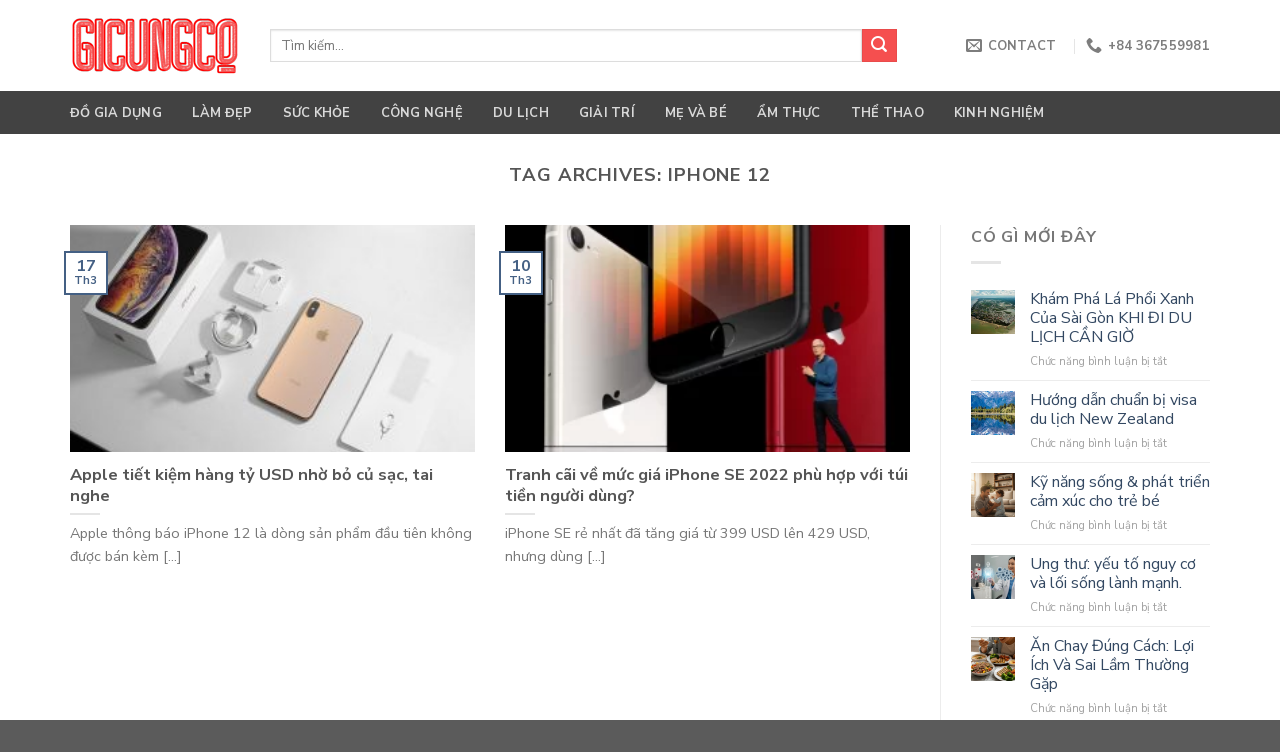

--- FILE ---
content_type: text/html; charset=UTF-8
request_url: https://gicungco.com.vn/tag/iphone-12/
body_size: 15390
content:
<!DOCTYPE html>
<!--[if IE 9 ]> <html lang="vi" class="ie9 loading-site no-js"> <![endif]-->
<!--[if IE 8 ]> <html lang="vi" class="ie8 loading-site no-js"> <![endif]-->
<!--[if (gte IE 9)|!(IE)]><!--><html lang="vi" class="loading-site no-js"> <!--<![endif]-->
<head>
	<meta charset="UTF-8" />
	<link rel="profile" href="https://gmpg.org/xfn/11" />
	<link rel="pingback" href="https://gicungco.com.vn/xmlrpc.php" />
<script async src="https://pagead2.googlesyndication.com/pagead/js/adsbygoogle.js?client=ca-pub-1547424276396141"  crossorigin="anonymous"></script>
	<script>(function(html){html.className = html.className.replace(/\bno-js\b/,'js')})(document.documentElement);</script>
<meta name='robots' content='index, follow, max-image-preview:large, max-snippet:-1, max-video-preview:-1' />
<meta name="viewport" content="width=device-width, initial-scale=1, maximum-scale=1" />
	<!-- This site is optimized with the Yoast SEO plugin v26.1.1 - https://yoast.com/wordpress/plugins/seo/ -->
	<title>Lưu trữ iPhone 12 - Gì Cũng Có</title>
	<link rel="canonical" href="https://gicungco.com.vn/tag/iphone-12/" />
	<meta property="og:locale" content="vi_VN" />
	<meta property="og:type" content="article" />
	<meta property="og:title" content="Lưu trữ iPhone 12 - Gì Cũng Có" />
	<meta property="og:url" content="https://gicungco.com.vn/tag/iphone-12/" />
	<meta property="og:site_name" content="Gì Cũng Có" />
	<meta name="twitter:card" content="summary_large_image" />
	<script type="application/ld+json" class="yoast-schema-graph">{"@context":"https://schema.org","@graph":[{"@type":"CollectionPage","@id":"https://gicungco.com.vn/tag/iphone-12/","url":"https://gicungco.com.vn/tag/iphone-12/","name":"Lưu trữ iPhone 12 - Gì Cũng Có","isPartOf":{"@id":"https://gicungco.com.vn/#website"},"primaryImageOfPage":{"@id":"https://gicungco.com.vn/tag/iphone-12/#primaryimage"},"image":{"@id":"https://gicungco.com.vn/tag/iphone-12/#primaryimage"},"thumbnailUrl":"https://gicungco.com.vn/wp-content/uploads/2022/03/Apple-tiet-kiem-hang-ty-USD-nho-bo-cu-sac-tai-nghe1.jpg","breadcrumb":{"@id":"https://gicungco.com.vn/tag/iphone-12/#breadcrumb"},"inLanguage":"vi"},{"@type":"ImageObject","inLanguage":"vi","@id":"https://gicungco.com.vn/tag/iphone-12/#primaryimage","url":"https://gicungco.com.vn/wp-content/uploads/2022/03/Apple-tiet-kiem-hang-ty-USD-nho-bo-cu-sac-tai-nghe1.jpg","contentUrl":"https://gicungco.com.vn/wp-content/uploads/2022/03/Apple-tiet-kiem-hang-ty-USD-nho-bo-cu-sac-tai-nghe1.jpg","width":750,"height":500,"caption":"Việc không tặng kèm củ sạc và tai nghe Earpods từ dòng iPhone 12 giúp Apple tiết kiệm được rất nhiều tiền."},{"@type":"BreadcrumbList","@id":"https://gicungco.com.vn/tag/iphone-12/#breadcrumb","itemListElement":[{"@type":"ListItem","position":1,"name":"Trang chủ","item":"https://gicungco.com.vn/"},{"@type":"ListItem","position":2,"name":"iPhone 12"}]},{"@type":"WebSite","@id":"https://gicungco.com.vn/#website","url":"https://gicungco.com.vn/","name":"Gì Cũng Có","description":"Trang thông tin đánh giá gì cũng có","publisher":{"@id":"https://gicungco.com.vn/#organization"},"potentialAction":[{"@type":"SearchAction","target":{"@type":"EntryPoint","urlTemplate":"https://gicungco.com.vn/?s={search_term_string}"},"query-input":{"@type":"PropertyValueSpecification","valueRequired":true,"valueName":"search_term_string"}}],"inLanguage":"vi"},{"@type":"Organization","@id":"https://gicungco.com.vn/#organization","name":"Gì Cũng Có","url":"https://gicungco.com.vn/","logo":{"@type":"ImageObject","inLanguage":"vi","@id":"https://gicungco.com.vn/#/schema/logo/image/","url":"https://gicungco.com.vn/wp-content/uploads/2022/03/LOGO-gicungco.png","contentUrl":"https://gicungco.com.vn/wp-content/uploads/2022/03/LOGO-gicungco.png","width":170,"height":63,"caption":"Gì Cũng Có"},"image":{"@id":"https://gicungco.com.vn/#/schema/logo/image/"}}]}</script>
	<!-- / Yoast SEO plugin. -->


<link rel='dns-prefetch' href='//cdn.jsdelivr.net' />
<link rel='dns-prefetch' href='//fonts.googleapis.com' />
<link rel="alternate" type="application/rss+xml" title="Dòng thông tin Gì Cũng Có &raquo;" href="https://gicungco.com.vn/feed/" />
<link rel="alternate" type="application/rss+xml" title="Gì Cũng Có &raquo; Dòng bình luận" href="https://gicungco.com.vn/comments/feed/" />
<link rel="alternate" type="application/rss+xml" title="Dòng thông tin cho Thẻ Gì Cũng Có &raquo; iPhone 12" href="https://gicungco.com.vn/tag/iphone-12/feed/" />
<link rel="prefetch" href="https://gicungco.com.vn/wp-content/themes/flatsome/assets/js/chunk.countup.fe2c1016.js" />
<link rel="prefetch" href="https://gicungco.com.vn/wp-content/themes/flatsome/assets/js/chunk.sticky-sidebar.a58a6557.js" />
<link rel="prefetch" href="https://gicungco.com.vn/wp-content/themes/flatsome/assets/js/chunk.tooltips.29144c1c.js" />
<link rel="prefetch" href="https://gicungco.com.vn/wp-content/themes/flatsome/assets/js/chunk.vendors-popups.947eca5c.js" />
<link rel="prefetch" href="https://gicungco.com.vn/wp-content/themes/flatsome/assets/js/chunk.vendors-slider.f0d2cbc9.js" />
<style id='wp-img-auto-sizes-contain-inline-css' type='text/css'>
img:is([sizes=auto i],[sizes^="auto," i]){contain-intrinsic-size:3000px 1500px}
/*# sourceURL=wp-img-auto-sizes-contain-inline-css */
</style>
<style id='wp-emoji-styles-inline-css' type='text/css'>

	img.wp-smiley, img.emoji {
		display: inline !important;
		border: none !important;
		box-shadow: none !important;
		height: 1em !important;
		width: 1em !important;
		margin: 0 0.07em !important;
		vertical-align: -0.1em !important;
		background: none !important;
		padding: 0 !important;
	}
/*# sourceURL=wp-emoji-styles-inline-css */
</style>
<style id='wp-block-library-inline-css' type='text/css'>
:root{--wp-block-synced-color:#7a00df;--wp-block-synced-color--rgb:122,0,223;--wp-bound-block-color:var(--wp-block-synced-color);--wp-editor-canvas-background:#ddd;--wp-admin-theme-color:#007cba;--wp-admin-theme-color--rgb:0,124,186;--wp-admin-theme-color-darker-10:#006ba1;--wp-admin-theme-color-darker-10--rgb:0,107,160.5;--wp-admin-theme-color-darker-20:#005a87;--wp-admin-theme-color-darker-20--rgb:0,90,135;--wp-admin-border-width-focus:2px}@media (min-resolution:192dpi){:root{--wp-admin-border-width-focus:1.5px}}.wp-element-button{cursor:pointer}:root .has-very-light-gray-background-color{background-color:#eee}:root .has-very-dark-gray-background-color{background-color:#313131}:root .has-very-light-gray-color{color:#eee}:root .has-very-dark-gray-color{color:#313131}:root .has-vivid-green-cyan-to-vivid-cyan-blue-gradient-background{background:linear-gradient(135deg,#00d084,#0693e3)}:root .has-purple-crush-gradient-background{background:linear-gradient(135deg,#34e2e4,#4721fb 50%,#ab1dfe)}:root .has-hazy-dawn-gradient-background{background:linear-gradient(135deg,#faaca8,#dad0ec)}:root .has-subdued-olive-gradient-background{background:linear-gradient(135deg,#fafae1,#67a671)}:root .has-atomic-cream-gradient-background{background:linear-gradient(135deg,#fdd79a,#004a59)}:root .has-nightshade-gradient-background{background:linear-gradient(135deg,#330968,#31cdcf)}:root .has-midnight-gradient-background{background:linear-gradient(135deg,#020381,#2874fc)}:root{--wp--preset--font-size--normal:16px;--wp--preset--font-size--huge:42px}.has-regular-font-size{font-size:1em}.has-larger-font-size{font-size:2.625em}.has-normal-font-size{font-size:var(--wp--preset--font-size--normal)}.has-huge-font-size{font-size:var(--wp--preset--font-size--huge)}.has-text-align-center{text-align:center}.has-text-align-left{text-align:left}.has-text-align-right{text-align:right}.has-fit-text{white-space:nowrap!important}#end-resizable-editor-section{display:none}.aligncenter{clear:both}.items-justified-left{justify-content:flex-start}.items-justified-center{justify-content:center}.items-justified-right{justify-content:flex-end}.items-justified-space-between{justify-content:space-between}.screen-reader-text{border:0;clip-path:inset(50%);height:1px;margin:-1px;overflow:hidden;padding:0;position:absolute;width:1px;word-wrap:normal!important}.screen-reader-text:focus{background-color:#ddd;clip-path:none;color:#444;display:block;font-size:1em;height:auto;left:5px;line-height:normal;padding:15px 23px 14px;text-decoration:none;top:5px;width:auto;z-index:100000}html :where(.has-border-color){border-style:solid}html :where([style*=border-top-color]){border-top-style:solid}html :where([style*=border-right-color]){border-right-style:solid}html :where([style*=border-bottom-color]){border-bottom-style:solid}html :where([style*=border-left-color]){border-left-style:solid}html :where([style*=border-width]){border-style:solid}html :where([style*=border-top-width]){border-top-style:solid}html :where([style*=border-right-width]){border-right-style:solid}html :where([style*=border-bottom-width]){border-bottom-style:solid}html :where([style*=border-left-width]){border-left-style:solid}html :where(img[class*=wp-image-]){height:auto;max-width:100%}:where(figure){margin:0 0 1em}html :where(.is-position-sticky){--wp-admin--admin-bar--position-offset:var(--wp-admin--admin-bar--height,0px)}@media screen and (max-width:600px){html :where(.is-position-sticky){--wp-admin--admin-bar--position-offset:0px}}

/*# sourceURL=wp-block-library-inline-css */
</style><style id='global-styles-inline-css' type='text/css'>
:root{--wp--preset--aspect-ratio--square: 1;--wp--preset--aspect-ratio--4-3: 4/3;--wp--preset--aspect-ratio--3-4: 3/4;--wp--preset--aspect-ratio--3-2: 3/2;--wp--preset--aspect-ratio--2-3: 2/3;--wp--preset--aspect-ratio--16-9: 16/9;--wp--preset--aspect-ratio--9-16: 9/16;--wp--preset--color--black: #000000;--wp--preset--color--cyan-bluish-gray: #abb8c3;--wp--preset--color--white: #ffffff;--wp--preset--color--pale-pink: #f78da7;--wp--preset--color--vivid-red: #cf2e2e;--wp--preset--color--luminous-vivid-orange: #ff6900;--wp--preset--color--luminous-vivid-amber: #fcb900;--wp--preset--color--light-green-cyan: #7bdcb5;--wp--preset--color--vivid-green-cyan: #00d084;--wp--preset--color--pale-cyan-blue: #8ed1fc;--wp--preset--color--vivid-cyan-blue: #0693e3;--wp--preset--color--vivid-purple: #9b51e0;--wp--preset--gradient--vivid-cyan-blue-to-vivid-purple: linear-gradient(135deg,rgb(6,147,227) 0%,rgb(155,81,224) 100%);--wp--preset--gradient--light-green-cyan-to-vivid-green-cyan: linear-gradient(135deg,rgb(122,220,180) 0%,rgb(0,208,130) 100%);--wp--preset--gradient--luminous-vivid-amber-to-luminous-vivid-orange: linear-gradient(135deg,rgb(252,185,0) 0%,rgb(255,105,0) 100%);--wp--preset--gradient--luminous-vivid-orange-to-vivid-red: linear-gradient(135deg,rgb(255,105,0) 0%,rgb(207,46,46) 100%);--wp--preset--gradient--very-light-gray-to-cyan-bluish-gray: linear-gradient(135deg,rgb(238,238,238) 0%,rgb(169,184,195) 100%);--wp--preset--gradient--cool-to-warm-spectrum: linear-gradient(135deg,rgb(74,234,220) 0%,rgb(151,120,209) 20%,rgb(207,42,186) 40%,rgb(238,44,130) 60%,rgb(251,105,98) 80%,rgb(254,248,76) 100%);--wp--preset--gradient--blush-light-purple: linear-gradient(135deg,rgb(255,206,236) 0%,rgb(152,150,240) 100%);--wp--preset--gradient--blush-bordeaux: linear-gradient(135deg,rgb(254,205,165) 0%,rgb(254,45,45) 50%,rgb(107,0,62) 100%);--wp--preset--gradient--luminous-dusk: linear-gradient(135deg,rgb(255,203,112) 0%,rgb(199,81,192) 50%,rgb(65,88,208) 100%);--wp--preset--gradient--pale-ocean: linear-gradient(135deg,rgb(255,245,203) 0%,rgb(182,227,212) 50%,rgb(51,167,181) 100%);--wp--preset--gradient--electric-grass: linear-gradient(135deg,rgb(202,248,128) 0%,rgb(113,206,126) 100%);--wp--preset--gradient--midnight: linear-gradient(135deg,rgb(2,3,129) 0%,rgb(40,116,252) 100%);--wp--preset--font-size--small: 13px;--wp--preset--font-size--medium: 20px;--wp--preset--font-size--large: 36px;--wp--preset--font-size--x-large: 42px;--wp--preset--spacing--20: 0.44rem;--wp--preset--spacing--30: 0.67rem;--wp--preset--spacing--40: 1rem;--wp--preset--spacing--50: 1.5rem;--wp--preset--spacing--60: 2.25rem;--wp--preset--spacing--70: 3.38rem;--wp--preset--spacing--80: 5.06rem;--wp--preset--shadow--natural: 6px 6px 9px rgba(0, 0, 0, 0.2);--wp--preset--shadow--deep: 12px 12px 50px rgba(0, 0, 0, 0.4);--wp--preset--shadow--sharp: 6px 6px 0px rgba(0, 0, 0, 0.2);--wp--preset--shadow--outlined: 6px 6px 0px -3px rgb(255, 255, 255), 6px 6px rgb(0, 0, 0);--wp--preset--shadow--crisp: 6px 6px 0px rgb(0, 0, 0);}:where(.is-layout-flex){gap: 0.5em;}:where(.is-layout-grid){gap: 0.5em;}body .is-layout-flex{display: flex;}.is-layout-flex{flex-wrap: wrap;align-items: center;}.is-layout-flex > :is(*, div){margin: 0;}body .is-layout-grid{display: grid;}.is-layout-grid > :is(*, div){margin: 0;}:where(.wp-block-columns.is-layout-flex){gap: 2em;}:where(.wp-block-columns.is-layout-grid){gap: 2em;}:where(.wp-block-post-template.is-layout-flex){gap: 1.25em;}:where(.wp-block-post-template.is-layout-grid){gap: 1.25em;}.has-black-color{color: var(--wp--preset--color--black) !important;}.has-cyan-bluish-gray-color{color: var(--wp--preset--color--cyan-bluish-gray) !important;}.has-white-color{color: var(--wp--preset--color--white) !important;}.has-pale-pink-color{color: var(--wp--preset--color--pale-pink) !important;}.has-vivid-red-color{color: var(--wp--preset--color--vivid-red) !important;}.has-luminous-vivid-orange-color{color: var(--wp--preset--color--luminous-vivid-orange) !important;}.has-luminous-vivid-amber-color{color: var(--wp--preset--color--luminous-vivid-amber) !important;}.has-light-green-cyan-color{color: var(--wp--preset--color--light-green-cyan) !important;}.has-vivid-green-cyan-color{color: var(--wp--preset--color--vivid-green-cyan) !important;}.has-pale-cyan-blue-color{color: var(--wp--preset--color--pale-cyan-blue) !important;}.has-vivid-cyan-blue-color{color: var(--wp--preset--color--vivid-cyan-blue) !important;}.has-vivid-purple-color{color: var(--wp--preset--color--vivid-purple) !important;}.has-black-background-color{background-color: var(--wp--preset--color--black) !important;}.has-cyan-bluish-gray-background-color{background-color: var(--wp--preset--color--cyan-bluish-gray) !important;}.has-white-background-color{background-color: var(--wp--preset--color--white) !important;}.has-pale-pink-background-color{background-color: var(--wp--preset--color--pale-pink) !important;}.has-vivid-red-background-color{background-color: var(--wp--preset--color--vivid-red) !important;}.has-luminous-vivid-orange-background-color{background-color: var(--wp--preset--color--luminous-vivid-orange) !important;}.has-luminous-vivid-amber-background-color{background-color: var(--wp--preset--color--luminous-vivid-amber) !important;}.has-light-green-cyan-background-color{background-color: var(--wp--preset--color--light-green-cyan) !important;}.has-vivid-green-cyan-background-color{background-color: var(--wp--preset--color--vivid-green-cyan) !important;}.has-pale-cyan-blue-background-color{background-color: var(--wp--preset--color--pale-cyan-blue) !important;}.has-vivid-cyan-blue-background-color{background-color: var(--wp--preset--color--vivid-cyan-blue) !important;}.has-vivid-purple-background-color{background-color: var(--wp--preset--color--vivid-purple) !important;}.has-black-border-color{border-color: var(--wp--preset--color--black) !important;}.has-cyan-bluish-gray-border-color{border-color: var(--wp--preset--color--cyan-bluish-gray) !important;}.has-white-border-color{border-color: var(--wp--preset--color--white) !important;}.has-pale-pink-border-color{border-color: var(--wp--preset--color--pale-pink) !important;}.has-vivid-red-border-color{border-color: var(--wp--preset--color--vivid-red) !important;}.has-luminous-vivid-orange-border-color{border-color: var(--wp--preset--color--luminous-vivid-orange) !important;}.has-luminous-vivid-amber-border-color{border-color: var(--wp--preset--color--luminous-vivid-amber) !important;}.has-light-green-cyan-border-color{border-color: var(--wp--preset--color--light-green-cyan) !important;}.has-vivid-green-cyan-border-color{border-color: var(--wp--preset--color--vivid-green-cyan) !important;}.has-pale-cyan-blue-border-color{border-color: var(--wp--preset--color--pale-cyan-blue) !important;}.has-vivid-cyan-blue-border-color{border-color: var(--wp--preset--color--vivid-cyan-blue) !important;}.has-vivid-purple-border-color{border-color: var(--wp--preset--color--vivid-purple) !important;}.has-vivid-cyan-blue-to-vivid-purple-gradient-background{background: var(--wp--preset--gradient--vivid-cyan-blue-to-vivid-purple) !important;}.has-light-green-cyan-to-vivid-green-cyan-gradient-background{background: var(--wp--preset--gradient--light-green-cyan-to-vivid-green-cyan) !important;}.has-luminous-vivid-amber-to-luminous-vivid-orange-gradient-background{background: var(--wp--preset--gradient--luminous-vivid-amber-to-luminous-vivid-orange) !important;}.has-luminous-vivid-orange-to-vivid-red-gradient-background{background: var(--wp--preset--gradient--luminous-vivid-orange-to-vivid-red) !important;}.has-very-light-gray-to-cyan-bluish-gray-gradient-background{background: var(--wp--preset--gradient--very-light-gray-to-cyan-bluish-gray) !important;}.has-cool-to-warm-spectrum-gradient-background{background: var(--wp--preset--gradient--cool-to-warm-spectrum) !important;}.has-blush-light-purple-gradient-background{background: var(--wp--preset--gradient--blush-light-purple) !important;}.has-blush-bordeaux-gradient-background{background: var(--wp--preset--gradient--blush-bordeaux) !important;}.has-luminous-dusk-gradient-background{background: var(--wp--preset--gradient--luminous-dusk) !important;}.has-pale-ocean-gradient-background{background: var(--wp--preset--gradient--pale-ocean) !important;}.has-electric-grass-gradient-background{background: var(--wp--preset--gradient--electric-grass) !important;}.has-midnight-gradient-background{background: var(--wp--preset--gradient--midnight) !important;}.has-small-font-size{font-size: var(--wp--preset--font-size--small) !important;}.has-medium-font-size{font-size: var(--wp--preset--font-size--medium) !important;}.has-large-font-size{font-size: var(--wp--preset--font-size--large) !important;}.has-x-large-font-size{font-size: var(--wp--preset--font-size--x-large) !important;}
/*# sourceURL=global-styles-inline-css */
</style>

<style id='classic-theme-styles-inline-css' type='text/css'>
/*! This file is auto-generated */
.wp-block-button__link{color:#fff;background-color:#32373c;border-radius:9999px;box-shadow:none;text-decoration:none;padding:calc(.667em + 2px) calc(1.333em + 2px);font-size:1.125em}.wp-block-file__button{background:#32373c;color:#fff;text-decoration:none}
/*# sourceURL=/wp-includes/css/classic-themes.min.css */
</style>
<link rel='stylesheet' id='toc-screen-css' href='https://gicungco.com.vn/wp-content/plugins/table-of-contents-plus/screen.min.css?ver=2411.1' type='text/css' media='all' />
<link rel='stylesheet' id='flatsome-main-css' href='https://gicungco.com.vn/wp-content/themes/flatsome/assets/css/flatsome.css?ver=3.15.3' type='text/css' media='all' />
<style id='flatsome-main-inline-css' type='text/css'>
@font-face {
				font-family: "fl-icons";
				font-display: block;
				src: url(https://gicungco.com.vn/wp-content/themes/flatsome/assets/css/icons/fl-icons.eot?v=3.15.3);
				src:
					url(https://gicungco.com.vn/wp-content/themes/flatsome/assets/css/icons/fl-icons.eot#iefix?v=3.15.3) format("embedded-opentype"),
					url(https://gicungco.com.vn/wp-content/themes/flatsome/assets/css/icons/fl-icons.woff2?v=3.15.3) format("woff2"),
					url(https://gicungco.com.vn/wp-content/themes/flatsome/assets/css/icons/fl-icons.ttf?v=3.15.3) format("truetype"),
					url(https://gicungco.com.vn/wp-content/themes/flatsome/assets/css/icons/fl-icons.woff?v=3.15.3) format("woff"),
					url(https://gicungco.com.vn/wp-content/themes/flatsome/assets/css/icons/fl-icons.svg?v=3.15.3#fl-icons) format("svg");
			}
/*# sourceURL=flatsome-main-inline-css */
</style>
<link rel='stylesheet' id='flatsome-style-css' href='https://gicungco.com.vn/wp-content/themes/flatsome-child/style.css?ver=3.0' type='text/css' media='all' />
<link rel='stylesheet' id='flatsome-googlefonts-css' href='//fonts.googleapis.com/css?family=Nunito+Sans%3Aregular%2C700%2Cregular%2C700%7CDancing+Script%3Aregular%2C400&#038;display=swap&#038;ver=3.9' type='text/css' media='all' />
<script type="text/javascript" src="https://gicungco.com.vn/wp-includes/js/jquery/jquery.min.js?ver=3.7.1" id="jquery-core-js"></script>
<script type="text/javascript" src="https://gicungco.com.vn/wp-includes/js/jquery/jquery-migrate.min.js?ver=3.4.1" id="jquery-migrate-js"></script>
<link rel="https://api.w.org/" href="https://gicungco.com.vn/wp-json/" /><link rel="alternate" title="JSON" type="application/json" href="https://gicungco.com.vn/wp-json/wp/v2/tags/218" /><link rel="EditURI" type="application/rsd+xml" title="RSD" href="https://gicungco.com.vn/xmlrpc.php?rsd" />
<meta name="generator" content="WordPress 6.9" />
<style>.bg{opacity: 0; transition: opacity 1s; -webkit-transition: opacity 1s;} .bg-loaded{opacity: 1;}</style><!--[if IE]><link rel="stylesheet" type="text/css" href="https://gicungco.com.vn/wp-content/themes/flatsome/assets/css/ie-fallback.css"><script src="//cdnjs.cloudflare.com/ajax/libs/html5shiv/3.6.1/html5shiv.js"></script><script>var head = document.getElementsByTagName('head')[0],style = document.createElement('style');style.type = 'text/css';style.styleSheet.cssText = ':before,:after{content:none !important';head.appendChild(style);setTimeout(function(){head.removeChild(style);}, 0);</script><script src="https://gicungco.com.vn/wp-content/themes/flatsome/assets/libs/ie-flexibility.js"></script><![endif]--><meta name="google-site-verification" content="33y1lwxsu9HdPJ_GEsBWSpoXDBcOgfy_uKiqCh9UZWE" />
<meta name='dmca-site-verification' content='WkVzdmxKYXIvaWRWMno4OHkyUEN0QT090' />
<!-- Global site tag (gtag.js) - Google Analytics -->
<script async src="https://www.googletagmanager.com/gtag/js?id=G-F0DDD59SE1"></script>
<script>
  window.dataLayer = window.dataLayer || [];
  function gtag(){dataLayer.push(arguments);}
  gtag('js', new Date());

  gtag('config', 'G-F0DDD59SE1');
</script><link rel="icon" href="https://gicungco.com.vn/wp-content/uploads/2022/03/favicon-gicungco.png" sizes="32x32" />
<link rel="icon" href="https://gicungco.com.vn/wp-content/uploads/2022/03/favicon-gicungco.png" sizes="192x192" />
<link rel="apple-touch-icon" href="https://gicungco.com.vn/wp-content/uploads/2022/03/favicon-gicungco.png" />
<meta name="msapplication-TileImage" content="https://gicungco.com.vn/wp-content/uploads/2022/03/favicon-gicungco.png" />
<style id="custom-css" type="text/css">:root {--primary-color: #446084;}.full-width .ubermenu-nav, .container, .row{max-width: 1170px}.row.row-collapse{max-width: 1140px}.row.row-small{max-width: 1162.5px}.row.row-large{max-width: 1200px}.header-main{height: 91px}#logo img{max-height: 91px}#logo{width:170px;}.header-bottom{min-height: 43px}.header-top{min-height: 30px}.transparent .header-main{height: 30px}.transparent #logo img{max-height: 30px}.has-transparent + .page-title:first-of-type,.has-transparent + #main > .page-title,.has-transparent + #main > div > .page-title,.has-transparent + #main .page-header-wrapper:first-of-type .page-title{padding-top: 80px;}.header.show-on-scroll,.stuck .header-main{height:70px!important}.stuck #logo img{max-height: 70px!important}.search-form{ width: 90%;}.header-bg-color {background-color: rgba(255,255,255,0.9)}.header-bottom {background-color: #424242}.header-main .nav > li > a{line-height: 16px }@media (max-width: 549px) {.header-main{height: 70px}#logo img{max-height: 70px}}/* Background Color */[data-icon-label]:after, .secondary.is-underline:hover,.secondary.is-outline:hover,.icon-label,.button.secondary:not(.is-outline),.button.alt:not(.is-outline), .badge-inner.on-sale, .button.checkout, .single_add_to_cart_button, .current .breadcrumb-step{ background-color:#f54f4f; }[data-text-bg="secondary"]{background-color: #f54f4f;}/* Color */.secondary.is-underline,.secondary.is-link, .secondary.is-outline,.stars a.active, .star-rating:before, .woocommerce-page .star-rating:before,.star-rating span:before, .color-secondary{color: #f54f4f}/* Color !important */[data-text-color="secondary"]{color: #f54f4f!important;}/* Border */.secondary.is-outline:hover{border-color:#f54f4f}body{font-size: 100%;}body{font-family:"Nunito Sans", sans-serif}body{font-weight: 0}.nav > li > a {font-family:"Nunito Sans", sans-serif;}.mobile-sidebar-levels-2 .nav > li > ul > li > a {font-family:"Nunito Sans", sans-serif;}.nav > li > a {font-weight: 700;}.mobile-sidebar-levels-2 .nav > li > ul > li > a {font-weight: 700;}h1,h2,h3,h4,h5,h6,.heading-font, .off-canvas-center .nav-sidebar.nav-vertical > li > a{font-family: "Nunito Sans", sans-serif;}h1,h2,h3,h4,h5,h6,.heading-font,.banner h1,.banner h2{font-weight: 700;}.alt-font{font-family: "Dancing Script", sans-serif;}.alt-font{font-weight: 400!important;}.footer-2{background-color: #17222b}.label-new.menu-item > a:after{content:"New";}.label-hot.menu-item > a:after{content:"Hot";}.label-sale.menu-item > a:after{content:"Sale";}.label-popular.menu-item > a:after{content:"Popular";}</style></head>

<body data-rsssl=1 class="archive tag tag-iphone-12 tag-218 wp-theme-flatsome wp-child-theme-flatsome-child lightbox nav-dropdown-has-arrow nav-dropdown-has-shadow nav-dropdown-has-border">


<a class="skip-link screen-reader-text" href="#main">Skip to content</a>

<div id="wrapper">

	
	<header id="header" class="header has-sticky sticky-jump">
		<div class="header-wrapper">
			<div id="masthead" class="header-main ">
      <div class="header-inner flex-row container logo-left medium-logo-center" role="navigation">

          <!-- Logo -->
          <div id="logo" class="flex-col logo">
            
<!-- Header logo -->
<a href="https://gicungco.com.vn/" title="Gì Cũng Có - Trang thông tin đánh giá gì cũng có" rel="home">
		<img width="170" height="63" src="https://gicungco.com.vn/wp-content/uploads/2022/03/LOGO-gicungco.png" class="header_logo header-logo" alt="Gì Cũng Có"/><img  width="170" height="63" src="https://gicungco.com.vn/wp-content/uploads/2022/03/LOGO-gicungco.png" class="header-logo-dark" alt="Gì Cũng Có"/></a>
          </div>

          <!-- Mobile Left Elements -->
          <div class="flex-col show-for-medium flex-left">
            <ul class="mobile-nav nav nav-left ">
              <li class="nav-icon has-icon">
  		<a href="#" data-open="#main-menu" data-pos="left" data-bg="main-menu-overlay" data-color="" class="is-small" aria-label="Menu" aria-controls="main-menu" aria-expanded="false">
		
		  <i class="icon-menu" ></i>
		  		</a>
	</li>            </ul>
          </div>

          <!-- Left Elements -->
          <div class="flex-col hide-for-medium flex-left
            flex-grow">
            <ul class="header-nav header-nav-main nav nav-left " >
              <li class="header-search-form search-form html relative has-icon">
	<div class="header-search-form-wrapper">
		<div class="searchform-wrapper ux-search-box relative is-normal"><form method="get" class="searchform" action="https://gicungco.com.vn/" role="search">
		<div class="flex-row relative">
			<div class="flex-col flex-grow">
	   	   <input type="search" class="search-field mb-0" name="s" value="" id="s" placeholder="Tìm kiếm..." />
			</div>
			<div class="flex-col">
				<button type="submit" class="ux-search-submit submit-button secondary button icon mb-0" aria-label="Submit">
					<i class="icon-search" ></i>				</button>
			</div>
		</div>
    <div class="live-search-results text-left z-top"></div>
</form>
</div>	</div>
</li>            </ul>
          </div>

          <!-- Right Elements -->
          <div class="flex-col hide-for-medium flex-right">
            <ul class="header-nav header-nav-main nav nav-right ">
              <li class="header-contact-wrapper">
		<ul id="header-contact" class="nav nav-divided nav-uppercase header-contact">
		
						<li class="">
			  <a href="mailto:gicungcophaikhong@gmail.com" class="tooltip" title="gicungcophaikhong@gmail.com">
				  <i class="icon-envelop" style="font-size:16px;"></i>			       <span>
			       	Contact			       </span>
			  </a>
			</li>
					
			
						<li class="">
			  <a href="tel:+84 367559981" class="tooltip" title="+84 367559981">
			     <i class="icon-phone" style="font-size:16px;"></i>			      <span>+84 367559981</span>
			  </a>
			</li>
				</ul>
</li>            </ul>
          </div>

          <!-- Mobile Right Elements -->
          <div class="flex-col show-for-medium flex-right">
            <ul class="mobile-nav nav nav-right ">
              <li class="header-search header-search-dropdown has-icon has-dropdown menu-item-has-children">
		<a href="#" aria-label="Search" class="is-small"><i class="icon-search" ></i></a>
		<ul class="nav-dropdown nav-dropdown-default">
	 	<li class="header-search-form search-form html relative has-icon">
	<div class="header-search-form-wrapper">
		<div class="searchform-wrapper ux-search-box relative is-normal"><form method="get" class="searchform" action="https://gicungco.com.vn/" role="search">
		<div class="flex-row relative">
			<div class="flex-col flex-grow">
	   	   <input type="search" class="search-field mb-0" name="s" value="" id="s" placeholder="Tìm kiếm..." />
			</div>
			<div class="flex-col">
				<button type="submit" class="ux-search-submit submit-button secondary button icon mb-0" aria-label="Submit">
					<i class="icon-search" ></i>				</button>
			</div>
		</div>
    <div class="live-search-results text-left z-top"></div>
</form>
</div>	</div>
</li>	</ul>
</li>
            </ul>
          </div>

      </div>
     
            <div class="container"><div class="top-divider full-width"></div></div>
      </div><div id="wide-nav" class="header-bottom wide-nav nav-dark hide-for-medium">
    <div class="flex-row container">

                        <div class="flex-col hide-for-medium flex-left">
                <ul class="nav header-nav header-bottom-nav nav-left  nav-uppercase">
                    <li id="menu-item-15" class="menu-item menu-item-type-taxonomy menu-item-object-category menu-item-15 menu-item-design-default"><a href="https://gicungco.com.vn/do-gia-dung/" class="nav-top-link">Đồ gia dụng</a></li>
<li id="menu-item-18" class="menu-item menu-item-type-taxonomy menu-item-object-category menu-item-18 menu-item-design-default"><a href="https://gicungco.com.vn/lam-dep/" class="nav-top-link">Làm đẹp</a></li>
<li id="menu-item-20" class="menu-item menu-item-type-taxonomy menu-item-object-category menu-item-20 menu-item-design-default"><a href="https://gicungco.com.vn/suc-khoe/" class="nav-top-link">Sức khỏe</a></li>
<li id="menu-item-13" class="menu-item menu-item-type-taxonomy menu-item-object-category menu-item-13 menu-item-design-default"><a href="https://gicungco.com.vn/cong-nghe/" class="nav-top-link">Công nghệ</a></li>
<li id="menu-item-14" class="menu-item menu-item-type-taxonomy menu-item-object-category menu-item-14 menu-item-design-default"><a href="https://gicungco.com.vn/du-lich/" class="nav-top-link">Du lịch</a></li>
<li id="menu-item-16" class="menu-item menu-item-type-taxonomy menu-item-object-category menu-item-16 menu-item-design-default"><a href="https://gicungco.com.vn/giai-tri/" class="nav-top-link">Giải trí</a></li>
<li id="menu-item-19" class="menu-item menu-item-type-taxonomy menu-item-object-category menu-item-19 menu-item-design-default"><a href="https://gicungco.com.vn/me-va-be/" class="nav-top-link">Mẹ và bé</a></li>
<li id="menu-item-11" class="menu-item menu-item-type-taxonomy menu-item-object-category menu-item-11 menu-item-design-default"><a href="https://gicungco.com.vn/am-thuc/" class="nav-top-link">Ẩm thực</a></li>
<li id="menu-item-21" class="menu-item menu-item-type-taxonomy menu-item-object-category menu-item-21 menu-item-design-default"><a href="https://gicungco.com.vn/the-thao/" class="nav-top-link">Thể thao</a></li>
<li id="menu-item-17" class="menu-item menu-item-type-taxonomy menu-item-object-category menu-item-17 menu-item-design-default"><a href="https://gicungco.com.vn/kinh-nghiem/" class="nav-top-link">Kinh nghiệm</a></li>
                </ul>
            </div>
            
            
                        <div class="flex-col hide-for-medium flex-right flex-grow">
              <ul class="nav header-nav header-bottom-nav nav-right  nav-uppercase">
                                 </ul>
            </div>
            
            
    </div>
</div>

<div class="header-bg-container fill"><div class="header-bg-image fill"></div><div class="header-bg-color fill"></div></div>		</div>
	</header>

	
	<main id="main" class="">

<div id="content" class="blog-wrapper blog-archive page-wrapper">
		<header class="archive-page-header">
	<div class="row">
	<div class="large-12 text-center col">
	<h1 class="page-title is-large uppercase">
		Tag Archives: <span>iPhone 12</span>	</h1>
		</div>
	</div>
</header>


<div class="row row-large row-divided ">

	<div class="large-9 col">
		

	
  
    <div id="row-477690098" class="row large-columns-2 medium-columns- small-columns-1 row-masonry" data-packery-options='{"itemSelector": ".col", "gutter": 0, "presentageWidth" : true}'>

  <div class="col post-item" >
			<div class="col-inner">
			<a href="https://gicungco.com.vn/apple-tiet-kiem-hang-ty-usd-nho-bo-cu-sac-tai-nghe/" class="plain">
				<div class="box box-text-bottom box-blog-post has-hover">
            					<div class="box-image" >
  						<div class="image-cover" style="padding-top:56%;">
  							<img width="300" height="200" src="data:image/svg+xml,%3Csvg%20viewBox%3D%220%200%20300%20200%22%20xmlns%3D%22http%3A%2F%2Fwww.w3.org%2F2000%2Fsvg%22%3E%3C%2Fsvg%3E" data-src="https://gicungco.com.vn/wp-content/uploads/2022/03/Apple-tiet-kiem-hang-ty-USD-nho-bo-cu-sac-tai-nghe1-300x200.jpg" class="lazy-load attachment-medium size-medium wp-post-image" alt="Apple thông báo iPhone 12 là dòng sản phẩm đầu tiên không được bán kèm với củ sạc và tai nghe EarPods. Điều này giúp Táo khuyết tiết kiệm rất nhiều tiền." decoding="async" loading="lazy" srcset="" data-srcset="https://gicungco.com.vn/wp-content/uploads/2022/03/Apple-tiet-kiem-hang-ty-USD-nho-bo-cu-sac-tai-nghe1-300x200.jpg 300w, https://gicungco.com.vn/wp-content/uploads/2022/03/Apple-tiet-kiem-hang-ty-USD-nho-bo-cu-sac-tai-nghe1.jpg 750w" sizes="auto, (max-width: 300px) 100vw, 300px" />  							  							  						</div>
  						  					</div>
          					<div class="box-text text-left" >
					<div class="box-text-inner blog-post-inner">

					
										<h5 class="post-title is-large ">Apple tiết kiệm hàng tỷ USD nhờ bỏ củ sạc, tai nghe</h5>
										<div class="is-divider"></div>
										<p class="from_the_blog_excerpt ">Apple thông báo iPhone 12 là dòng sản phẩm đầu tiên không được bán kèm [...]					</p>
					                    
					
					
					</div>
					</div>
																<div class="badge absolute top post-date badge-outline">
							<div class="badge-inner">
								<span class="post-date-day">17</span><br>
								<span class="post-date-month is-xsmall">Th3</span>
							</div>
						</div>
									</div>
				</a>
			</div>
		</div><div class="col post-item" >
			<div class="col-inner">
			<a href="https://gicungco.com.vn/tranh-cai-ve-muc-gia-iphone-se-2022-phu-hop-voi-tui-tien-nguoi-dung/" class="plain">
				<div class="box box-text-bottom box-blog-post has-hover">
            					<div class="box-image" >
  						<div class="image-cover" style="padding-top:56%;">
  							<img width="300" height="200" src="data:image/svg+xml,%3Csvg%20viewBox%3D%220%200%20300%20200%22%20xmlns%3D%22http%3A%2F%2Fwww.w3.org%2F2000%2Fsvg%22%3E%3C%2Fsvg%3E" data-src="https://gicungco.com.vn/wp-content/uploads/2022/03/Tranh-cai-ve-muc-gia-iPhone-SE-2022-phu-hop-voi-tui-tien-nguoi-dung3-300x200.webp" class="lazy-load attachment-medium size-medium wp-post-image" alt="iPhone SE rẻ nhất đã tăng giá từ 399 USD lên 429 USD, nhưng dùng chip 5G tốc độ thấp hơn so với iPhone 13." decoding="async" loading="lazy" srcset="" data-srcset="https://gicungco.com.vn/wp-content/uploads/2022/03/Tranh-cai-ve-muc-gia-iPhone-SE-2022-phu-hop-voi-tui-tien-nguoi-dung3-300x200.webp 300w, https://gicungco.com.vn/wp-content/uploads/2022/03/Tranh-cai-ve-muc-gia-iPhone-SE-2022-phu-hop-voi-tui-tien-nguoi-dung3.webp 660w" sizes="auto, (max-width: 300px) 100vw, 300px" />  							  							  						</div>
  						  					</div>
          					<div class="box-text text-left" >
					<div class="box-text-inner blog-post-inner">

					
										<h5 class="post-title is-large ">Tranh cãi về mức giá iPhone SE 2022 phù hợp với túi tiền người dùng?</h5>
										<div class="is-divider"></div>
										<p class="from_the_blog_excerpt ">iPhone SE rẻ nhất đã tăng giá từ 399 USD lên 429 USD, nhưng dùng [...]					</p>
					                    
					
					
					</div>
					</div>
																<div class="badge absolute top post-date badge-outline">
							<div class="badge-inner">
								<span class="post-date-day">10</span><br>
								<span class="post-date-month is-xsmall">Th3</span>
							</div>
						</div>
									</div>
				</a>
			</div>
		</div></div>

	</div>
	<div class="post-sidebar large-3 col">
				<div id="secondary" class="widget-area " role="complementary">
				<aside id="flatsome_recent_posts-2" class="widget flatsome_recent_posts">		<span class="widget-title "><span>Có gì mới đây</span></span><div class="is-divider small"></div>		<ul>		
		
		<li class="recent-blog-posts-li">
			<div class="flex-row recent-blog-posts align-top pt-half pb-half">
				<div class="flex-col mr-half">
					<div class="badge post-date  badge-outline">
							<div class="badge-inner bg-fill" style="background: url(https://gicungco.com.vn/wp-content/uploads/2025/10/CG4-4608-1699354407-150x150.webp); border:0;">
                                							</div>
					</div>
				</div>
				<div class="flex-col flex-grow">
					  <a href="https://gicungco.com.vn/kham-pha-la-phoi-xanh-cua-sai-gon-khi-di-du-lich-can-gio/" title="Khám Phá Lá Phổi Xanh Của Sài Gòn KHI ĐI DU LỊCH CẦN GIỜ">Khám Phá Lá Phổi Xanh Của Sài Gòn KHI ĐI DU LỊCH CẦN GIỜ</a>
				   	  <span class="post_comments op-7 block is-xsmall"><span>Chức năng bình luận bị tắt<span class="screen-reader-text"> ở Khám Phá Lá Phổi Xanh Của Sài Gòn KHI ĐI DU LỊCH CẦN GIỜ</span></span></span>
				</div>
			</div>
		</li>
		
		
		<li class="recent-blog-posts-li">
			<div class="flex-row recent-blog-posts align-top pt-half pb-half">
				<div class="flex-col mr-half">
					<div class="badge post-date  badge-outline">
							<div class="badge-inner bg-fill" style="background: url(https://gicungco.com.vn/wp-content/uploads/2025/10/1-150x150.jpg); border:0;">
                                							</div>
					</div>
				</div>
				<div class="flex-col flex-grow">
					  <a href="https://gicungco.com.vn/huong-dan-chuan-bi-visa-du-lich-new-zealand/" title="Hướng dẫn chuẩn bị visa du lịch New Zealand">Hướng dẫn chuẩn bị visa du lịch New Zealand</a>
				   	  <span class="post_comments op-7 block is-xsmall"><span>Chức năng bình luận bị tắt<span class="screen-reader-text"> ở Hướng dẫn chuẩn bị visa du lịch New Zealand</span></span></span>
				</div>
			</div>
		</li>
		
		
		<li class="recent-blog-posts-li">
			<div class="flex-row recent-blog-posts align-top pt-half pb-half">
				<div class="flex-col mr-half">
					<div class="badge post-date  badge-outline">
							<div class="badge-inner bg-fill" style="background: url(https://gicungco.com.vn/wp-content/uploads/2025/09/Generated-Image-September-12-2025-3_28PM-150x150.png); border:0;">
                                							</div>
					</div>
				</div>
				<div class="flex-col flex-grow">
					  <a href="https://gicungco.com.vn/ky-nang-song-phat-trien-cam-xuc-cho-tre-be/" title="Kỹ năng sống &#038; phát triển cảm xúc cho trẻ bé">Kỹ năng sống &#038; phát triển cảm xúc cho trẻ bé</a>
				   	  <span class="post_comments op-7 block is-xsmall"><span>Chức năng bình luận bị tắt<span class="screen-reader-text"> ở Kỹ năng sống &#038; phát triển cảm xúc cho trẻ bé</span></span></span>
				</div>
			</div>
		</li>
		
		
		<li class="recent-blog-posts-li">
			<div class="flex-row recent-blog-posts align-top pt-half pb-half">
				<div class="flex-col mr-half">
					<div class="badge post-date  badge-outline">
							<div class="badge-inner bg-fill" style="background: url(https://gicungco.com.vn/wp-content/uploads/2025/10/Google_AI_Studio_2025-10-03T04_43_31.356Z-150x150.png); border:0;">
                                							</div>
					</div>
				</div>
				<div class="flex-col flex-grow">
					  <a href="https://gicungco.com.vn/ung-thu-yeu-to-nguy-co-va-loi-song-lanh-manh/" title="Ung thư: yếu tố nguy cơ và lối sống lành mạnh.">Ung thư: yếu tố nguy cơ và lối sống lành mạnh.</a>
				   	  <span class="post_comments op-7 block is-xsmall"><span>Chức năng bình luận bị tắt<span class="screen-reader-text"> ở Ung thư: yếu tố nguy cơ và lối sống lành mạnh.</span></span></span>
				</div>
			</div>
		</li>
		
		
		<li class="recent-blog-posts-li">
			<div class="flex-row recent-blog-posts align-top pt-half pb-half">
				<div class="flex-col mr-half">
					<div class="badge post-date  badge-outline">
							<div class="badge-inner bg-fill" style="background: url(https://gicungco.com.vn/wp-content/uploads/2025/10/anchaydungcach-15-4-150x150.png); border:0;">
                                							</div>
					</div>
				</div>
				<div class="flex-col flex-grow">
					  <a href="https://gicungco.com.vn/an-chay-dung-cach-loi-ich-va-sai-lam-thuong-gap/" title="Ăn Chay Đúng Cách: Lợi Ích Và Sai Lầm Thường Gặp">Ăn Chay Đúng Cách: Lợi Ích Và Sai Lầm Thường Gặp</a>
				   	  <span class="post_comments op-7 block is-xsmall"><span>Chức năng bình luận bị tắt<span class="screen-reader-text"> ở Ăn Chay Đúng Cách: Lợi Ích Và Sai Lầm Thường Gặp</span></span></span>
				</div>
			</div>
		</li>
				</ul>		</aside><aside id="tag_cloud-2" class="widget widget_tag_cloud"><span class="widget-title "><span>Chủ đề hot</span></span><div class="is-divider small"></div><div class="tagcloud"><a href="https://gicungco.com.vn/tag/an-toan-thuc-pham/" class="tag-cloud-link tag-link-245 tag-link-position-1" style="font-size: 16.084507042254pt;" aria-label="An toàn thực phẩm (12 mục)">An toàn thực phẩm</a>
<a href="https://gicungco.com.vn/tag/bong-da/" class="tag-cloud-link tag-link-123 tag-link-position-2" style="font-size: 17.464788732394pt;" aria-label="Bóng đá (14 mục)">Bóng đá</a>
<a href="https://gicungco.com.vn/tag/cham-soc-da/" class="tag-cloud-link tag-link-175 tag-link-position-3" style="font-size: 14.704225352113pt;" aria-label="Chăm sóc da (10 mục)">Chăm sóc da</a>
<a href="https://gicungco.com.vn/tag/chua-benh/" class="tag-cloud-link tag-link-280 tag-link-position-4" style="font-size: 11.943661971831pt;" aria-label="Chữa bệnh (7 mục)">Chữa bệnh</a>
<a href="https://gicungco.com.vn/tag/covid-19/" class="tag-cloud-link tag-link-120 tag-link-position-5" style="font-size: 10.957746478873pt;" aria-label="Covid-19 (6 mục)">Covid-19</a>
<a href="https://gicungco.com.vn/tag/cach-cham-soc-tre-so-sinh/" class="tag-cloud-link tag-link-472 tag-link-position-6" style="font-size: 10.957746478873pt;" aria-label="cách chăm sóc trẻ sơ sinh (6 mục)">cách chăm sóc trẻ sơ sinh</a>
<a href="https://gicungco.com.vn/tag/cac-loai-banh/" class="tag-cloud-link tag-link-498 tag-link-position-7" style="font-size: 10.957746478873pt;" aria-label="Các loại bánh (6 mục)">Các loại bánh</a>
<a href="https://gicungco.com.vn/tag/cac-loai-da/" class="tag-cloud-link tag-link-252 tag-link-position-8" style="font-size: 13.915492957746pt;" aria-label="Các loại da (9 mục)">Các loại da</a>
<a href="https://gicungco.com.vn/tag/da-dep/" class="tag-cloud-link tag-link-460 tag-link-position-9" style="font-size: 11.943661971831pt;" aria-label="Da đẹp (7 mục)">Da đẹp</a>
<a href="https://gicungco.com.vn/tag/dinh-duong/" class="tag-cloud-link tag-link-105 tag-link-position-10" style="font-size: 13.915492957746pt;" aria-label="dinh dưỡng (9 mục)">dinh dưỡng</a>
<a href="https://gicungco.com.vn/tag/dinh-duong-cho-be/" class="tag-cloud-link tag-link-342 tag-link-position-11" style="font-size: 12.929577464789pt;" aria-label="Dinh dưỡng cho bé (8 mục)">Dinh dưỡng cho bé</a>
<a href="https://gicungco.com.vn/tag/dinh-duong-cho-me-va-be/" class="tag-cloud-link tag-link-281 tag-link-position-12" style="font-size: 10.957746478873pt;" aria-label="Dinh dưỡng cho mẹ và bé (6 mục)">Dinh dưỡng cho mẹ và bé</a>
<a href="https://gicungco.com.vn/tag/du-lich/" class="tag-cloud-link tag-link-132 tag-link-position-13" style="font-size: 22pt;" aria-label="Du lịch (25 mục)">Du lịch</a>
<a href="https://gicungco.com.vn/tag/du-lich-mien-bac/" class="tag-cloud-link tag-link-500 tag-link-position-14" style="font-size: 10.957746478873pt;" aria-label="Du lịch miền Bắc (6 mục)">Du lịch miền Bắc</a>
<a href="https://gicungco.com.vn/tag/du-lich-mien-trung/" class="tag-cloud-link tag-link-446 tag-link-position-15" style="font-size: 11.943661971831pt;" aria-label="Du lịch miền Trung (7 mục)">Du lịch miền Trung</a>
<a href="https://gicungco.com.vn/tag/du-lich-mien-tay/" class="tag-cloud-link tag-link-495 tag-link-position-16" style="font-size: 9.5774647887324pt;" aria-label="du lịch miền Tây (5 mục)">du lịch miền Tây</a>
<a href="https://gicungco.com.vn/tag/du-lich-van-hoa-mien-trung/" class="tag-cloud-link tag-link-447 tag-link-position-17" style="font-size: 11.943661971831pt;" aria-label="Du lịch văn hóa miền Trung (7 mục)">Du lịch văn hóa miền Trung</a>
<a href="https://gicungco.com.vn/tag/kinh-nghiem/" class="tag-cloud-link tag-link-254 tag-link-position-18" style="font-size: 10.957746478873pt;" aria-label="Kinh nghiệm (6 mục)">Kinh nghiệm</a>
<a href="https://gicungco.com.vn/tag/lam-dep/" class="tag-cloud-link tag-link-174 tag-link-position-19" style="font-size: 17.859154929577pt;" aria-label="Làm đẹp (15 mục)">Làm đẹp</a>
<a href="https://gicungco.com.vn/tag/lan-da-dep/" class="tag-cloud-link tag-link-459 tag-link-position-20" style="font-size: 12.929577464789pt;" aria-label="Làn da đẹp (8 mục)">Làn da đẹp</a>
<a href="https://gicungco.com.vn/tag/mien-bac/" class="tag-cloud-link tag-link-163 tag-link-position-21" style="font-size: 9.5774647887324pt;" aria-label="Miền Bắc (5 mục)">Miền Bắc</a>
<a href="https://gicungco.com.vn/tag/mon-an/" class="tag-cloud-link tag-link-162 tag-link-position-22" style="font-size: 16.084507042254pt;" aria-label="Món ăn (12 mục)">Món ăn</a>
<a href="https://gicungco.com.vn/tag/mon-an-viet-nam/" class="tag-cloud-link tag-link-392 tag-link-position-23" style="font-size: 9.5774647887324pt;" aria-label="Món ăn Việt Nam (5 mục)">Món ăn Việt Nam</a>
<a href="https://gicungco.com.vn/tag/me-bau/" class="tag-cloud-link tag-link-282 tag-link-position-24" style="font-size: 9.5774647887324pt;" aria-label="Mẹ bầu (5 mục)">Mẹ bầu</a>
<a href="https://gicungco.com.vn/tag/meo-lam-dep/" class="tag-cloud-link tag-link-454 tag-link-position-25" style="font-size: 13.915492957746pt;" aria-label="Mẹo làm đẹp (9 mục)">Mẹo làm đẹp</a>
<a href="https://gicungco.com.vn/tag/meo-lam-dep-tu-nguyen-lieu-thien-nhien/" class="tag-cloud-link tag-link-455 tag-link-position-26" style="font-size: 10.957746478873pt;" aria-label="Mẹo làm đẹp từ nguyên liệu thiên nhiên (6 mục)">Mẹo làm đẹp từ nguyên liệu thiên nhiên</a>
<a href="https://gicungco.com.vn/tag/me-va-be/" class="tag-cloud-link tag-link-181 tag-link-position-27" style="font-size: 18.450704225352pt;" aria-label="Mẹ và bé (16 mục)">Mẹ và bé</a>
<a href="https://gicungco.com.vn/tag/phim/" class="tag-cloud-link tag-link-142 tag-link-position-28" style="font-size: 10.957746478873pt;" aria-label="phim (6 mục)">phim</a>
<a href="https://gicungco.com.vn/tag/suckhoe/" class="tag-cloud-link tag-link-36 tag-link-position-29" style="font-size: 10.957746478873pt;" aria-label="suckhoe (6 mục)">suckhoe</a>
<a href="https://gicungco.com.vn/tag/suc-khoe/" class="tag-cloud-link tag-link-303 tag-link-position-30" style="font-size: 15.492957746479pt;" aria-label="Sức khỏe (11 mục)">Sức khỏe</a>
<a href="https://gicungco.com.vn/tag/thiet-bi-dien-gia-dung/" class="tag-cloud-link tag-link-469 tag-link-position-31" style="font-size: 15.492957746479pt;" aria-label="Thiết bị điện gia dụng (11 mục)">Thiết bị điện gia dụng</a>
<a href="https://gicungco.com.vn/tag/the-thao/" class="tag-cloud-link tag-link-151 tag-link-position-32" style="font-size: 16.87323943662pt;" aria-label="Thể thao (13 mục)">Thể thao</a>
<a href="https://gicungco.com.vn/tag/tresosinh/" class="tag-cloud-link tag-link-55 tag-link-position-33" style="font-size: 12.929577464789pt;" aria-label="tresosinh (8 mục)">tresosinh</a>
<a href="https://gicungco.com.vn/tag/tre-em/" class="tag-cloud-link tag-link-501 tag-link-position-34" style="font-size: 16.084507042254pt;" aria-label="Trẻ em (12 mục)">Trẻ em</a>
<a href="https://gicungco.com.vn/tag/tre-nho/" class="tag-cloud-link tag-link-283 tag-link-position-35" style="font-size: 19.042253521127pt;" aria-label="Trẻ nhỏ (17 mục)">Trẻ nhỏ</a>
<a href="https://gicungco.com.vn/tag/tre-so-sinh/" class="tag-cloud-link tag-link-54 tag-link-position-36" style="font-size: 19.042253521127pt;" aria-label="trẻ sơ sinh (17 mục)">trẻ sơ sinh</a>
<a href="https://gicungco.com.vn/tag/viet-nam/" class="tag-cloud-link tag-link-195 tag-link-position-37" style="font-size: 14.704225352113pt;" aria-label="Việt Nam (10 mục)">Việt Nam</a>
<a href="https://gicungco.com.vn/tag/dep-da/" class="tag-cloud-link tag-link-482 tag-link-position-38" style="font-size: 13.915492957746pt;" aria-label="Đẹp da (9 mục)">Đẹp da</a>
<a href="https://gicungco.com.vn/tag/do-gia-dung/" class="tag-cloud-link tag-link-96 tag-link-position-39" style="font-size: 19.042253521127pt;" aria-label="Đồ gia dụng (17 mục)">Đồ gia dụng</a>
<a href="https://gicungco.com.vn/tag/do-dien-gia-dung/" class="tag-cloud-link tag-link-468 tag-link-position-40" style="font-size: 14.704225352113pt;" aria-label="Đồ điện gia dụng (10 mục)">Đồ điện gia dụng</a>
<a href="https://gicungco.com.vn/tag/am-thuc/" class="tag-cloud-link tag-link-161 tag-link-position-41" style="font-size: 19.43661971831pt;" aria-label="Ẩm thực (18 mục)">Ẩm thực</a>
<a href="https://gicungco.com.vn/tag/am-thuc-3-mien/" class="tag-cloud-link tag-link-298 tag-link-position-42" style="font-size: 17.859154929577pt;" aria-label="Ẩm thực 3 miền (15 mục)">Ẩm thực 3 miền</a>
<a href="https://gicungco.com.vn/tag/am-thuc-mien-bac/" class="tag-cloud-link tag-link-165 tag-link-position-43" style="font-size: 9.5774647887324pt;" aria-label="Ẩm thực miền Bắc (5 mục)">Ẩm thực miền Bắc</a>
<a href="https://gicungco.com.vn/tag/am-thuc-mien-trung/" class="tag-cloud-link tag-link-296 tag-link-position-44" style="font-size: 10.957746478873pt;" aria-label="Ẩm thực miền Trung (6 mục)">Ẩm thực miền Trung</a>
<a href="https://gicungco.com.vn/tag/am-thuc-tay-bac/" class="tag-cloud-link tag-link-46 tag-link-position-45" style="font-size: 8pt;" aria-label="ẩm thực Tây Bắc (4 mục)">ẩm thực Tây Bắc</a></div>
</aside><aside id="text-3" class="widget widget_text">			<div class="textwidget"><p><a href="https://www.packvn.com/danh-muc-san-pham/may-dong-goi-tu-dong/may-dong-goi-bao-bi/" rel="dofollow">Máy đóng gói bao bì tự động</a></p>
<p><a href="https://vinabookkeeping.com/dich-vu-ke-toan-tai-tphcm/" target="_blank" rel="noopener">Dịch vụ kế toán tại TPHCM</a></p>
<p><a href="https://inoxbinhminh.com/ong-hut-khoi-bbq/" target="_blank" rel="dofollow noopener">Ống hút khói BBQ</a><br />
<a href="https://inoxbinhminh.com/danh-muc/may-hut-khoi-cong-nghiep/" target="_blank" rel="dofollow noopener">Máy hút khói công nghiệp</a></p>
<p><a href="https://nnc.com.vn/vi/dich-vu-khai-thue-tncn-cho-nguoi-nuoc-ngoai-tai-viet-nam/" target="_blank" rel="dofollow noopener">Dịch vụ khai thuế TNCN cho người nước ngoài tại Việt Nam</a></p>
<p><a href="https://duonglaobinhmy.com/top-vien-duong-lao-tphcm-uy-tin-chat-luong/" target="_blank" rel="dofollow noopener">Viện dưỡng lão TPHCM</a></p>
</div>
		</aside></div>
			</div>
</div>

</div>


</main>

<footer id="footer" class="footer-wrapper">

	
<!-- FOOTER 1 -->

<!-- FOOTER 2 -->
<div class="footer-widgets footer footer-2 dark">
		<div class="row dark large-columns-3 mb-0">
	   		<div id="text-2" class="col pb-0 widget widget_text">			<div class="textwidget"><p><img loading="lazy" decoding="async" class="alignnone size-full wp-image-521" src="/wp-content/uploads/2022/03/LOGO-gicungco.png" alt="" width="170" height="63" /><br />
GICUNGCO là trang web cung cấp thông tin, đánh giá sản phẩm cũng như chia sẻ kiến thức, review các địa điểm du lịch&#8230; Chung tôi mong muốn đóng góp cho bạn cái nhìn tổng quan về các dịch vụ, sản phẩm để từ đó giúp bạn lựa chọn mọi thứ tốt hơn.</p>
<p><a href="https://gicungco.com.vn/chinh-sach-bao-mat/">Chính sách bảo mật</a><br />
<a href="https://www.dmca.com/Protection/Status.aspx?ID=aa98e272-5f5a-4a6d-9bff-0eaa555389c1&amp;refurl=https://gicungco.com.vn/" target="_blank" rel="noopener"><img loading="lazy" decoding="async" class="alignnone size-full wp-image-572" src="https://gicungco.com.vn/wp-content/uploads/2022/03/dmca_protected_sml_120f.png" alt="" width="120" height="21" /></a><br />
<a href="https://southteam.vn/dich-vu-seo-tu-khoa-tron-goi-chuyen-nghiep-tai-tphcm/" rel="noopener" target="_blank">Dịch vụ seo trọn gói</a></p>
</div>
		</div><div id="categories-2" class="col pb-0 widget widget_categories"><span class="widget-title">Chuyên mục</span><div class="is-divider small"></div>
			<ul>
					<li class="cat-item cat-item-11"><a href="https://gicungco.com.vn/am-thuc/">Ẩm thực</a>
</li>
	<li class="cat-item cat-item-1"><a href="https://gicungco.com.vn/khong-phan-loai/">Chưa phân loại</a>
</li>
	<li class="cat-item cat-item-4"><a href="https://gicungco.com.vn/cong-nghe/">Công nghệ</a>
</li>
	<li class="cat-item cat-item-8"><a href="https://gicungco.com.vn/du-lich/">Du lịch</a>
</li>
	<li class="cat-item cat-item-7"><a href="https://gicungco.com.vn/do-gia-dung/">Đồ gia dụng</a>
</li>
	<li class="cat-item cat-item-9"><a href="https://gicungco.com.vn/giai-tri/">Giải trí</a>
</li>
	<li class="cat-item cat-item-2"><a href="https://gicungco.com.vn/kinh-nghiem/">Kinh nghiệm</a>
</li>
	<li class="cat-item cat-item-6"><a href="https://gicungco.com.vn/lam-dep/">Làm đẹp</a>
</li>
	<li class="cat-item cat-item-10"><a href="https://gicungco.com.vn/me-va-be/">Mẹ và bé</a>
</li>
	<li class="cat-item cat-item-5"><a href="https://gicungco.com.vn/suc-khoe/">Sức khỏe</a>
</li>
	<li class="cat-item cat-item-3"><a href="https://gicungco.com.vn/the-thao/">Thể thao</a>
</li>
	<li class="cat-item cat-item-277"><a href="https://gicungco.com.vn/xe/">Xe</a>
</li>
			</ul>

			</div>		<div id="flatsome_recent_posts-3" class="col pb-0 widget flatsome_recent_posts">		<span class="widget-title">Bài mới viết</span><div class="is-divider small"></div>		<ul>		
		
		<li class="recent-blog-posts-li">
			<div class="flex-row recent-blog-posts align-top pt-half pb-half">
				<div class="flex-col mr-half">
					<div class="badge post-date  badge-outline">
							<div class="badge-inner bg-fill" style="background: url(https://gicungco.com.vn/wp-content/uploads/2025/10/CG4-4608-1699354407-150x150.webp); border:0;">
                                							</div>
					</div>
				</div>
				<div class="flex-col flex-grow">
					  <a href="https://gicungco.com.vn/kham-pha-la-phoi-xanh-cua-sai-gon-khi-di-du-lich-can-gio/" title="Khám Phá Lá Phổi Xanh Của Sài Gòn KHI ĐI DU LỊCH CẦN GIỜ">Khám Phá Lá Phổi Xanh Của Sài Gòn KHI ĐI DU LỊCH CẦN GIỜ</a>
				   	  <span class="post_comments op-7 block is-xsmall"><span>Chức năng bình luận bị tắt<span class="screen-reader-text"> ở Khám Phá Lá Phổi Xanh Của Sài Gòn KHI ĐI DU LỊCH CẦN GIỜ</span></span></span>
				</div>
			</div>
		</li>
		
		
		<li class="recent-blog-posts-li">
			<div class="flex-row recent-blog-posts align-top pt-half pb-half">
				<div class="flex-col mr-half">
					<div class="badge post-date  badge-outline">
							<div class="badge-inner bg-fill" style="background: url(https://gicungco.com.vn/wp-content/uploads/2025/10/1-150x150.jpg); border:0;">
                                							</div>
					</div>
				</div>
				<div class="flex-col flex-grow">
					  <a href="https://gicungco.com.vn/huong-dan-chuan-bi-visa-du-lich-new-zealand/" title="Hướng dẫn chuẩn bị visa du lịch New Zealand">Hướng dẫn chuẩn bị visa du lịch New Zealand</a>
				   	  <span class="post_comments op-7 block is-xsmall"><span>Chức năng bình luận bị tắt<span class="screen-reader-text"> ở Hướng dẫn chuẩn bị visa du lịch New Zealand</span></span></span>
				</div>
			</div>
		</li>
		
		
		<li class="recent-blog-posts-li">
			<div class="flex-row recent-blog-posts align-top pt-half pb-half">
				<div class="flex-col mr-half">
					<div class="badge post-date  badge-outline">
							<div class="badge-inner bg-fill" style="background: url(https://gicungco.com.vn/wp-content/uploads/2025/09/Generated-Image-September-12-2025-3_28PM-150x150.png); border:0;">
                                							</div>
					</div>
				</div>
				<div class="flex-col flex-grow">
					  <a href="https://gicungco.com.vn/ky-nang-song-phat-trien-cam-xuc-cho-tre-be/" title="Kỹ năng sống &#038; phát triển cảm xúc cho trẻ bé">Kỹ năng sống &#038; phát triển cảm xúc cho trẻ bé</a>
				   	  <span class="post_comments op-7 block is-xsmall"><span>Chức năng bình luận bị tắt<span class="screen-reader-text"> ở Kỹ năng sống &#038; phát triển cảm xúc cho trẻ bé</span></span></span>
				</div>
			</div>
		</li>
				</ul>		</div>        
		</div>
</div>



<div class="absolute-footer dark medium-text-center small-text-center">
  <div class="container clearfix">

    
    <div class="footer-primary pull-left">
            <div class="copyright-footer">
        Copyright 2026 © <strong>Bản quyền thuộc về South Team</strong>      </div>
          </div>
  </div>
</div>

<a href="#top" class="back-to-top button icon invert plain fixed bottom z-1 is-outline hide-for-medium circle" id="top-link" aria-label="Go to top"><i class="icon-angle-up" ></i></a>

</footer>

</div>

<div id="main-menu" class="mobile-sidebar no-scrollbar mfp-hide">

	
	<div class="sidebar-menu no-scrollbar ">

		
					<ul class="nav nav-sidebar nav-vertical nav-uppercase" data-tab="1">
				<li class="menu-item menu-item-type-taxonomy menu-item-object-category menu-item-15"><a href="https://gicungco.com.vn/do-gia-dung/">Đồ gia dụng</a></li>
<li class="menu-item menu-item-type-taxonomy menu-item-object-category menu-item-18"><a href="https://gicungco.com.vn/lam-dep/">Làm đẹp</a></li>
<li class="menu-item menu-item-type-taxonomy menu-item-object-category menu-item-20"><a href="https://gicungco.com.vn/suc-khoe/">Sức khỏe</a></li>
<li class="menu-item menu-item-type-taxonomy menu-item-object-category menu-item-13"><a href="https://gicungco.com.vn/cong-nghe/">Công nghệ</a></li>
<li class="menu-item menu-item-type-taxonomy menu-item-object-category menu-item-14"><a href="https://gicungco.com.vn/du-lich/">Du lịch</a></li>
<li class="menu-item menu-item-type-taxonomy menu-item-object-category menu-item-16"><a href="https://gicungco.com.vn/giai-tri/">Giải trí</a></li>
<li class="menu-item menu-item-type-taxonomy menu-item-object-category menu-item-19"><a href="https://gicungco.com.vn/me-va-be/">Mẹ và bé</a></li>
<li class="menu-item menu-item-type-taxonomy menu-item-object-category menu-item-11"><a href="https://gicungco.com.vn/am-thuc/">Ẩm thực</a></li>
<li class="menu-item menu-item-type-taxonomy menu-item-object-category menu-item-21"><a href="https://gicungco.com.vn/the-thao/">Thể thao</a></li>
<li class="menu-item menu-item-type-taxonomy menu-item-object-category menu-item-17"><a href="https://gicungco.com.vn/kinh-nghiem/">Kinh nghiệm</a></li>
			</ul>
		
		
	</div>

	
</div>
<script type="speculationrules">
{"prefetch":[{"source":"document","where":{"and":[{"href_matches":"/*"},{"not":{"href_matches":["/wp-*.php","/wp-admin/*","/wp-content/uploads/*","/wp-content/*","/wp-content/plugins/*","/wp-content/themes/flatsome-child/*","/wp-content/themes/flatsome/*","/*\\?(.+)"]}},{"not":{"selector_matches":"a[rel~=\"nofollow\"]"}},{"not":{"selector_matches":".no-prefetch, .no-prefetch a"}}]},"eagerness":"conservative"}]}
</script>
<script type="text/javascript" id="toc-front-js-extra">
/* <![CDATA[ */
var tocplus = {"smooth_scroll":"1","visibility_show":"Hi\u1ec7n","visibility_hide":"\u1ea9n","width":"Auto","smooth_scroll_offset":"70"};
//# sourceURL=toc-front-js-extra
/* ]]> */
</script>
<script type="text/javascript" src="https://gicungco.com.vn/wp-content/plugins/table-of-contents-plus/front.min.js?ver=2411.1" id="toc-front-js"></script>
<script type="text/javascript" src="https://gicungco.com.vn/wp-content/themes/flatsome/inc/extensions/flatsome-live-search/flatsome-live-search.js?ver=3.15.3" id="flatsome-live-search-js"></script>
<script type="text/javascript" src="https://gicungco.com.vn/wp-includes/js/dist/vendor/wp-polyfill.min.js?ver=3.15.0" id="wp-polyfill-js"></script>
<script type="text/javascript" src="https://gicungco.com.vn/wp-includes/js/hoverIntent.min.js?ver=1.10.2" id="hoverIntent-js"></script>
<script type="text/javascript" id="flatsome-js-js-extra">
/* <![CDATA[ */
var flatsomeVars = {"theme":{"version":"3.15.3"},"ajaxurl":"https://gicungco.com.vn/wp-admin/admin-ajax.php","rtl":"","sticky_height":"70","assets_url":"https://gicungco.com.vn/wp-content/themes/flatsome/assets/js/","lightbox":{"close_markup":"\u003Cbutton title=\"%title%\" type=\"button\" class=\"mfp-close\"\u003E\u003Csvg xmlns=\"http://www.w3.org/2000/svg\" width=\"28\" height=\"28\" viewBox=\"0 0 24 24\" fill=\"none\" stroke=\"currentColor\" stroke-width=\"2\" stroke-linecap=\"round\" stroke-linejoin=\"round\" class=\"feather feather-x\"\u003E\u003Cline x1=\"18\" y1=\"6\" x2=\"6\" y2=\"18\"\u003E\u003C/line\u003E\u003Cline x1=\"6\" y1=\"6\" x2=\"18\" y2=\"18\"\u003E\u003C/line\u003E\u003C/svg\u003E\u003C/button\u003E","close_btn_inside":false},"user":{"can_edit_pages":false},"i18n":{"mainMenu":"Main Menu"},"options":{"cookie_notice_version":"1","swatches_layout":false,"swatches_box_select_event":false,"swatches_box_behavior_selected":false,"swatches_box_update_urls":"1","swatches_box_reset":false,"swatches_box_reset_extent":false,"swatches_box_reset_time":300,"search_result_latency":"0"}};
//# sourceURL=flatsome-js-js-extra
/* ]]> */
</script>
<script type="text/javascript" src="https://gicungco.com.vn/wp-content/themes/flatsome/assets/js/flatsome.js?ver=388f0b8795e1ae23b3e106841320e647" id="flatsome-js-js"></script>
<script type="text/javascript" src="https://gicungco.com.vn/wp-content/themes/flatsome/inc/extensions/flatsome-lazy-load/flatsome-lazy-load.js?ver=3.15.3" id="flatsome-lazy-js"></script>
<script type="text/javascript" src="https://gicungco.com.vn/wp-content/themes/flatsome/assets/libs/packery.pkgd.min.js?ver=3.15.3" id="flatsome-masonry-js-js"></script>
<script id="wp-emoji-settings" type="application/json">
{"baseUrl":"https://s.w.org/images/core/emoji/17.0.2/72x72/","ext":".png","svgUrl":"https://s.w.org/images/core/emoji/17.0.2/svg/","svgExt":".svg","source":{"concatemoji":"https://gicungco.com.vn/wp-includes/js/wp-emoji-release.min.js?ver=6.9"}}
</script>
<script type="module">
/* <![CDATA[ */
/*! This file is auto-generated */
const a=JSON.parse(document.getElementById("wp-emoji-settings").textContent),o=(window._wpemojiSettings=a,"wpEmojiSettingsSupports"),s=["flag","emoji"];function i(e){try{var t={supportTests:e,timestamp:(new Date).valueOf()};sessionStorage.setItem(o,JSON.stringify(t))}catch(e){}}function c(e,t,n){e.clearRect(0,0,e.canvas.width,e.canvas.height),e.fillText(t,0,0);t=new Uint32Array(e.getImageData(0,0,e.canvas.width,e.canvas.height).data);e.clearRect(0,0,e.canvas.width,e.canvas.height),e.fillText(n,0,0);const a=new Uint32Array(e.getImageData(0,0,e.canvas.width,e.canvas.height).data);return t.every((e,t)=>e===a[t])}function p(e,t){e.clearRect(0,0,e.canvas.width,e.canvas.height),e.fillText(t,0,0);var n=e.getImageData(16,16,1,1);for(let e=0;e<n.data.length;e++)if(0!==n.data[e])return!1;return!0}function u(e,t,n,a){switch(t){case"flag":return n(e,"\ud83c\udff3\ufe0f\u200d\u26a7\ufe0f","\ud83c\udff3\ufe0f\u200b\u26a7\ufe0f")?!1:!n(e,"\ud83c\udde8\ud83c\uddf6","\ud83c\udde8\u200b\ud83c\uddf6")&&!n(e,"\ud83c\udff4\udb40\udc67\udb40\udc62\udb40\udc65\udb40\udc6e\udb40\udc67\udb40\udc7f","\ud83c\udff4\u200b\udb40\udc67\u200b\udb40\udc62\u200b\udb40\udc65\u200b\udb40\udc6e\u200b\udb40\udc67\u200b\udb40\udc7f");case"emoji":return!a(e,"\ud83e\u1fac8")}return!1}function f(e,t,n,a){let r;const o=(r="undefined"!=typeof WorkerGlobalScope&&self instanceof WorkerGlobalScope?new OffscreenCanvas(300,150):document.createElement("canvas")).getContext("2d",{willReadFrequently:!0}),s=(o.textBaseline="top",o.font="600 32px Arial",{});return e.forEach(e=>{s[e]=t(o,e,n,a)}),s}function r(e){var t=document.createElement("script");t.src=e,t.defer=!0,document.head.appendChild(t)}a.supports={everything:!0,everythingExceptFlag:!0},new Promise(t=>{let n=function(){try{var e=JSON.parse(sessionStorage.getItem(o));if("object"==typeof e&&"number"==typeof e.timestamp&&(new Date).valueOf()<e.timestamp+604800&&"object"==typeof e.supportTests)return e.supportTests}catch(e){}return null}();if(!n){if("undefined"!=typeof Worker&&"undefined"!=typeof OffscreenCanvas&&"undefined"!=typeof URL&&URL.createObjectURL&&"undefined"!=typeof Blob)try{var e="postMessage("+f.toString()+"("+[JSON.stringify(s),u.toString(),c.toString(),p.toString()].join(",")+"));",a=new Blob([e],{type:"text/javascript"});const r=new Worker(URL.createObjectURL(a),{name:"wpTestEmojiSupports"});return void(r.onmessage=e=>{i(n=e.data),r.terminate(),t(n)})}catch(e){}i(n=f(s,u,c,p))}t(n)}).then(e=>{for(const n in e)a.supports[n]=e[n],a.supports.everything=a.supports.everything&&a.supports[n],"flag"!==n&&(a.supports.everythingExceptFlag=a.supports.everythingExceptFlag&&a.supports[n]);var t;a.supports.everythingExceptFlag=a.supports.everythingExceptFlag&&!a.supports.flag,a.supports.everything||((t=a.source||{}).concatemoji?r(t.concatemoji):t.wpemoji&&t.twemoji&&(r(t.twemoji),r(t.wpemoji)))});
//# sourceURL=https://gicungco.com.vn/wp-includes/js/wp-emoji-loader.min.js
/* ]]> */
</script>

</body>
</html>

<!-- Dynamic page generated in 0.222 seconds. -->
<!-- Cached page generated by WP-Super-Cache on 2026-01-22 21:45:37 -->

<!-- super cache -->

--- FILE ---
content_type: text/html; charset=utf-8
request_url: https://www.google.com/recaptcha/api2/aframe
body_size: 268
content:
<!DOCTYPE HTML><html><head><meta http-equiv="content-type" content="text/html; charset=UTF-8"></head><body><script nonce="iH_OEjlkMVgT4G4zrCs69Q">/** Anti-fraud and anti-abuse applications only. See google.com/recaptcha */ try{var clients={'sodar':'https://pagead2.googlesyndication.com/pagead/sodar?'};window.addEventListener("message",function(a){try{if(a.source===window.parent){var b=JSON.parse(a.data);var c=clients[b['id']];if(c){var d=document.createElement('img');d.src=c+b['params']+'&rc='+(localStorage.getItem("rc::a")?sessionStorage.getItem("rc::b"):"");window.document.body.appendChild(d);sessionStorage.setItem("rc::e",parseInt(sessionStorage.getItem("rc::e")||0)+1);localStorage.setItem("rc::h",'1769093141426');}}}catch(b){}});window.parent.postMessage("_grecaptcha_ready", "*");}catch(b){}</script></body></html>

--- FILE ---
content_type: text/css
request_url: https://gicungco.com.vn/wp-content/themes/flatsome-child/style.css?ver=3.0
body_size: -121
content:
/*
Theme Name: Flatsome Child
Description: This is a child theme for Flatsome Theme
Author: UX Themes
Template: flatsome
Version: 3.0
*/

/*************** ADD CUSTOM CSS HERE.   ***************/


@media only screen and (max-width: 48em) {
/*************** ADD MOBILE ONLY CSS HERE  ***************/


}
@media only screen and (min-width: 1200px) {
.header-wrapper .nav>li {
    margin: 0 15px;
}


}
div.widget_categories ul {
    column-count: 2;
    -moz-column-count: 2;
    -webkit-column-count: 2;
}
.footer-widgets .is-divider {
    margin-bottom: 2rem;
}
.footer.footer-widgets {
    padding: 60px 0 15px;
}
.footer-widgets span.widget-title {
    font-size: 18px;
    font-weight: 700;
}